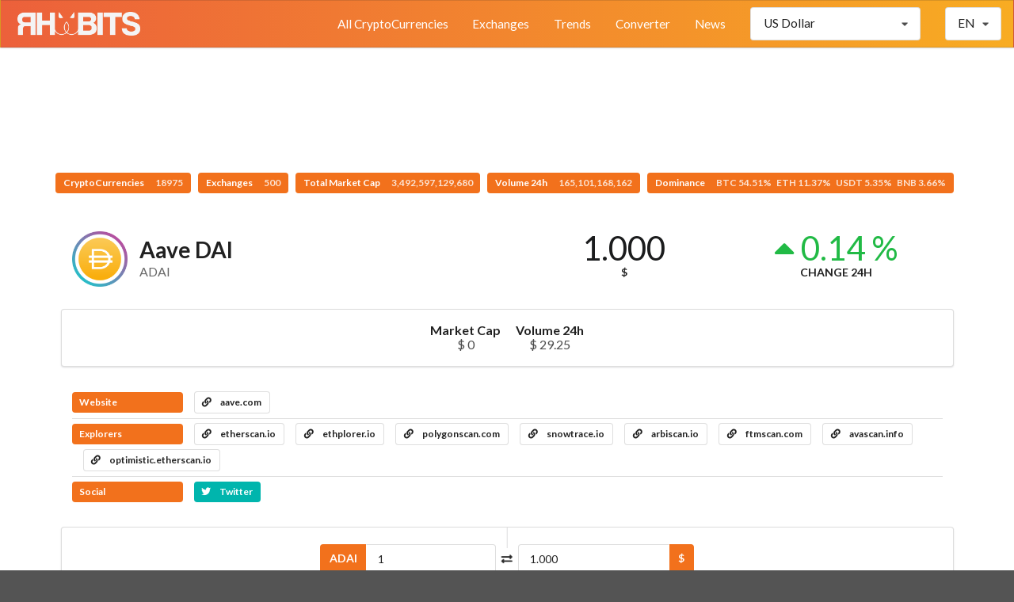

--- FILE ---
content_type: text/html; charset=UTF-8
request_url: https://coinmarket.rhabits.io/currency/aave-dai
body_size: 4641
content:
<!DOCTYPE html>
<html lang="en">
<head>

    <meta charset="UTF-8">
    <meta http-equiv="X-UA-Compatible" content="IE=edge">
    <meta name="viewport" content="width=device-width,initial-scale=1">

        <link rel="shorcut icon" type="image/png" href="https://coinmarket.rhabits.io/images/1668131689.png">
    
    <title>CoinMarket Rhabits - Aave DAI (ADAI)</title>
    <meta name="description" content="Top cryptocurrency prices and charts, listed by market capitalization. Free access to current and historic data for Bitcoin and thousands of altcoins."/>
    <link rel="canonical" href="https://coinmarket.rhabits.io/currency/aave-dai" />


    <meta property="og:type" content="website"/>
    <meta property="og:url" content="https://coinmarket.rhabits.io/currency/aave-dai"/>
    <meta property="og:title" content="Aave DAI (ADAI)"/>
    <meta property="og:description" content="Top cryptocurrency prices and charts, listed by market capitalization. Free access to current and historic data for Bitcoin and thousands of altcoins."/>
    <meta property="og:site_name" content="CoinMarket Rhabits"/>
        <meta property="og:image" content="https://coinmarket.rhabits.io/images/1668146642.png"/>
    

    <meta name="twitter:card" content="summary"/>
    <meta name="twitter:description" content="Top cryptocurrency prices and charts, listed by market capitalization. Free access to current and historic data for Bitcoin and thousands of altcoins."/>
    <meta name="twitter:title" content="Aave DAI (ADAI)"/>
    <meta name="twitter:url" content="https://coinmarket.rhabits.io/currency/aave-dai"/>
        <meta name="twitter:image" content="https://coinmarket.rhabits.io/images/1668146642.png"/>
            
    <meta name="theme-color" content="#f2711c">

            <link rel="stylesheet" href="https://cdn.jsdelivr.net/npm/semantic-ui@2.4.2/dist/semantic.min.css">
            <link rel="stylesheet" href="https://coinmarket.rhabits.io/assets/frontend/css/frontend.css?v=5.5.2">
    
    <style>
       #top-menu {background:  linear-gradient(0.25turn, #EC603B, #F8AC22);}
        #top-menu .item {color: #ffffff;}

                @media only screen and (max-width: 1024px) {
            #top-menu .select-item, #top-menu .menu-item  {display: none;}
        }

        @media only screen and (min-width: 1024px) {
            #sidebar-menu-toggle  {display: none;}
        }
        
        #sidebar-menu {background-color: #ffffff;}
        #sidebar-menu .item {color: #242323;}
        #header-logo {height: 30px; }
        #stats {padding-top: 110px;}
        #footer {background-color: #ffffff;}
        #footer-main h1, #footer-main h1 .sub.header {color: #ffffff;}
        #footer-main h3 {color: #ffffff;}
        #footer-main .item, #footer-main .item i {color: #ffffff;}
        #footer-bottom-bar, #footer-bottom-bar a {
            background-color: #ffffff;
            color: #ffffff;
        }
    </style>




     
    

    <style></style>
</head>
<body>

<div id="sidebar-menu" class="ui big vertical sidebar menu left">
    <a class="item menu-item " href="https://coinmarket.rhabits.io/market">All CryptoCurrencies</a><a class="item menu-item " href="https://coinmarket.rhabits.io/exchanges">Exchanges</a><a class="item menu-item " href="https://coinmarket.rhabits.io/trends">Trends</a><a class="item menu-item " href="https://coinmarket.rhabits.io/converter">Converter</a><a class="item menu-item " href="https://coinmarket.rhabits.io/press">News</a>    <div class="item">
            <select class="fluid price-currency ui search dropdown"></select>
        </div>
    <div class="item">
            <div class="fluid language ui compact selection dropdown">
        <input type="hidden">
        <i class="dropdown icon"></i>
        <div class="text">EN</div>
        <div class="menu">
                            <div class="item" data-value="en">
                    <i class="gb uk flag"></i>
                    EN                </div>
                            <div class="item" data-value="es">
                    <i class="es flag"></i>
                    ES                </div>
                            <div class="item" data-value="pt">
                    <i class="pt flag"></i>
                    PT                </div>
                            <div class="item" data-value="de">
                    <i class="de flag"></i>
                    DE                </div>
                            <div class="item" data-value="nl">
                    <i class="nl flag"></i>
                    NL                </div>
                            <div class="item" data-value="fr">
                    <i class="fr flag"></i>
                    FR                </div>
                            <div class="item" data-value="it">
                    <i class="it flag"></i>
                    IT                </div>
                            <div class="item" data-value="hu">
                    <i class="hu flag"></i>
                    HU                </div>
                            <div class="item" data-value="ro">
                    <i class="ro flag"></i>
                    RO                </div>
                            <div class="item" data-value="sv">
                    <i class="se flag"></i>
                    SV                </div>
                            <div class="item" data-value="pl">
                    <i class="pl flag"></i>
                    PL                </div>
                            <div class="item" data-value="id">
                    <i class="id flag"></i>
                    ID                </div>
                            <div class="item" data-value="zh">
                    <i class="cn flag"></i>
                    ZH                </div>
                            <div class="item" data-value="zh-tw">
                    <i class="tw flag"></i>
                    ZH-TW                </div>
                            <div class="item" data-value="ja">
                    <i class="jp flag"></i>
                    JA                </div>
                            <div class="item" data-value="ko">
                    <i class="kr flag"></i>
                    KO                </div>
                            <div class="item" data-value="ru">
                    <i class="ru flag"></i>
                    RU                </div>
                            <div class="item" data-value="ar">
                    <i class="sa flag"></i>
                    AR                </div>
                            <div class="item" data-value="th">
                    <i class="th flag"></i>
                    TH                </div>
                            <div class="item" data-value="vi">
                    <i class="vn flag"></i>
                    VI                </div>
                            <div class="item" data-value="tr">
                    <i class="tr flag"></i>
                    TR                </div>
                    </div>
    </div>
        </div>
</div>

<nav id="top-menu" class="ui borderless fluid fixed menu">
    
        <a id="sidebar-menu-toggle" class="item"><i class="sidebar icon"></i></a>
        <a href="https://coinmarket.rhabits.io/" class="brand item"><img id="header-logo" src="https://coinmarket.rhabits.io/images/1668131645.png"></a>        <div class="right menu">
            <a class="item menu-item " href="https://coinmarket.rhabits.io/market">All CryptoCurrencies</a><a class="item menu-item " href="https://coinmarket.rhabits.io/exchanges">Exchanges</a><a class="item menu-item " href="https://coinmarket.rhabits.io/trends">Trends</a><a class="item menu-item " href="https://coinmarket.rhabits.io/converter">Converter</a><a class="item menu-item " href="https://coinmarket.rhabits.io/press">News</a>            <div class="select-item item">
                    <select class=" price-currency ui search dropdown"></select>
                </div>
            <div class="select-item item">
                    <div class=" language ui compact selection dropdown">
        <input type="hidden">
        <i class="dropdown icon"></i>
        <div class="text">EN</div>
        <div class="menu">
                            <div class="item" data-value="en">
                    <i class="gb uk flag"></i>
                    EN                </div>
                            <div class="item" data-value="es">
                    <i class="es flag"></i>
                    ES                </div>
                            <div class="item" data-value="pt">
                    <i class="pt flag"></i>
                    PT                </div>
                            <div class="item" data-value="de">
                    <i class="de flag"></i>
                    DE                </div>
                            <div class="item" data-value="nl">
                    <i class="nl flag"></i>
                    NL                </div>
                            <div class="item" data-value="fr">
                    <i class="fr flag"></i>
                    FR                </div>
                            <div class="item" data-value="it">
                    <i class="it flag"></i>
                    IT                </div>
                            <div class="item" data-value="hu">
                    <i class="hu flag"></i>
                    HU                </div>
                            <div class="item" data-value="ro">
                    <i class="ro flag"></i>
                    RO                </div>
                            <div class="item" data-value="sv">
                    <i class="se flag"></i>
                    SV                </div>
                            <div class="item" data-value="pl">
                    <i class="pl flag"></i>
                    PL                </div>
                            <div class="item" data-value="id">
                    <i class="id flag"></i>
                    ID                </div>
                            <div class="item" data-value="zh">
                    <i class="cn flag"></i>
                    ZH                </div>
                            <div class="item" data-value="zh-tw">
                    <i class="tw flag"></i>
                    ZH-TW                </div>
                            <div class="item" data-value="ja">
                    <i class="jp flag"></i>
                    JA                </div>
                            <div class="item" data-value="ko">
                    <i class="kr flag"></i>
                    KO                </div>
                            <div class="item" data-value="ru">
                    <i class="ru flag"></i>
                    RU                </div>
                            <div class="item" data-value="ar">
                    <i class="sa flag"></i>
                    AR                </div>
                            <div class="item" data-value="th">
                    <i class="th flag"></i>
                    TH                </div>
                            <div class="item" data-value="vi">
                    <i class="vn flag"></i>
                    VI                </div>
                            <div class="item" data-value="tr">
                    <i class="tr flag"></i>
                    TR                </div>
                    </div>
    </div>
                </div>
        </div>

    </nav>

<div class="pusher">
    <div id="stats" class="ui center aligned basic segment">
        <div class="ui basic labels">
        




<div align="center" style="padding-bottom:1em"><ins class="6376b55875eb5bdb208a1e90" style="display:inline-block;width:728px;height:90px;"></ins><script>!function(e,n,c,t,o,r,d){!function e(n,c,t,o,r,m,d,s,a){s=c.getElementsByTagName(t)[0],(a=c.createElement(t)).async=!0,a.src="https://"+r[m]+"/js/"+o+".js?v="+d,a.onerror=function(){a.remove(),(m+=1)>=r.length||e(n,c,t,o,r,m)},s.parentNode.insertBefore(a,s)}(window,document,"script","6376b55875eb5bdb208a1e90",["cdn.bmcdn4.com"], 0, new Date().getTime())}();</script></div>


            <a class="ui orange label" href="https://coinmarket.rhabits.io/market">
                CryptoCurrencies                <div class="detail">18975</div>
            </a>
                        <a class="ui orange label" href="https://coinmarket.rhabits.io/exchanges">
                Exchanges                <div class="detail">500</div>
            </a>
                        <a class="ui orange label" href="https://coinmarket.rhabits.io/market">
                Total Market Cap                <div class="detail">3,492,597,129,680</div>
            </a>
            <a class="ui orange label" href="https://coinmarket.rhabits.io/market">
                Volume 24h                <div class="detail">165,101,168,162</div>
            </a>
            <a class="ui orange label" href="https://coinmarket.rhabits.io/market">
                Dominance                <div class="detail">BTC 54.51%&nbsp;&nbsp;&nbsp;ETH 11.37%&nbsp;&nbsp;&nbsp;USDT 5.35%&nbsp;&nbsp;&nbsp;BNB 3.66%</div>
            </a>
        </div>
    </div>
    <main id="content">

<div class="ui container">

    <div class="ui stackable two columns grid basic segment">
        <div class="row">
            <div id="currency-header-col" class="column">
                <h1 class="ui header">
                    <img src="https://coinmarket.rhabits.io/coins_images/aave-dai/large.png">
                    <div class="content">
                        Aave DAI                        <div class="sub header">ADAI</div>
                    </div>
                </h1>
            </div>

            <div class="center aligned column">
                <div class="ui two small statistics">
                    <div id="currency-price" class="statistic">
                        <div class="value">1.000</div>
                        <div class="label">$</div>
                    </div>

                    <div class="green mini statistic">
                        <div class="value">
                            <i class="caret up icon"></i>
                            0.14 %                        </div>
                        <div class="label">Change 24h</div>
                    </div>
                </div>
            </div>
        </div>
    </div>

</div>



<div class="ui container">

        <div id="currency-info" class="ui center aligned segment container">
        <div class="ui large horizontal list">
                        <div class="item">
                <div class="header">Market Cap</div>
                <div class="description">$ 0</div>
            </div>
                        <div class="item">
                <div class="header">Volume 24h</div>
                <div class="description">$ 29.25</div>
            </div>
                                            </div>
    </div>
    


                        <div id="currency-links" class="ui basic segment">

                <div class="ui divided list">
                                            <div class="item">
                            <div class="ui horizontal list">
                                <div class="item">
                                    <div class="ui orange heading-label label">Website</div>
                                </div>
                                                                    <div class="item">
                                        <a class="ui basic label" target='_blank' href="https://aave.com/atokens">
                                            <i class="linkify icon"></i>
                                            aave.com                                        </a>
                                    </div>
                                                            </div>
                        </div>
                                        <div class="item">
                        <div class="ui horizontal list">
                            <div class="item">
                                <div class="ui orange heading-label label">Explorers</div>
                            </div>
                                                            <div class="item">
                                    <a class="ui basic label" target='_blank' href="https://etherscan.io/token/0x028171bca77440897b824ca71d1c56cac55b68a3">
                                        <i class="linkify icon"></i>
                                        etherscan.io                                    </a>
                                </div>
                                                            <div class="item">
                                    <a class="ui basic label" target='_blank' href="https://ethplorer.io/address/0x028171bca77440897b824ca71d1c56cac55b68a3">
                                        <i class="linkify icon"></i>
                                        ethplorer.io                                    </a>
                                </div>
                                                            <div class="item">
                                    <a class="ui basic label" target='_blank' href="https://polygonscan.com/token/0x82E64f49Ed5EC1bC6e43DAD4FC8Af9bb3A2312EE">
                                        <i class="linkify icon"></i>
                                        polygonscan.com                                    </a>
                                </div>
                                                            <div class="item">
                                    <a class="ui basic label" target='_blank' href="https://snowtrace.io/token/0x82e64f49ed5ec1bc6e43dad4fc8af9bb3a2312ee">
                                        <i class="linkify icon"></i>
                                        snowtrace.io                                    </a>
                                </div>
                                                            <div class="item">
                                    <a class="ui basic label" target='_blank' href="https://arbiscan.io/token/0x82e64f49ed5ec1bc6e43dad4fc8af9bb3a2312ee">
                                        <i class="linkify icon"></i>
                                        arbiscan.io                                    </a>
                                </div>
                                                            <div class="item">
                                    <a class="ui basic label" target='_blank' href="https://ftmscan.com/token/0x82E64f49Ed5EC1bC6e43DAD4FC8Af9bb3A2312EE">
                                        <i class="linkify icon"></i>
                                        ftmscan.com                                    </a>
                                </div>
                                                            <div class="item">
                                    <a class="ui basic label" target='_blank' href="https://avascan.info/blockchain/c/address/0x82e64f49ed5ec1bc6e43dad4fc8af9bb3a2312ee/token">
                                        <i class="linkify icon"></i>
                                        avascan.info                                    </a>
                                </div>
                                                            <div class="item">
                                    <a class="ui basic label" target='_blank' href="https://optimistic.etherscan.io/token/0x82e64f49ed5ec1bc6e43dad4fc8af9bb3a2312ee">
                                        <i class="linkify icon"></i>
                                        optimistic.etherscan.io                                    </a>
                                </div>
                                                    </div>
                    </div>
                    <div class="item">
                        <div class="ui horizontal list">
                            <div class="item">
                                <div class="ui orange heading-label label">Social</div>
                            </div>
                                                                                        <div class="item">
                                    <a href="https://twitter.com/aaveaave" target="_blank" class="ui teal label">
                                        <i class="twitter icon"></i>
                                        Twitter
                                    </a>
                                </div>
                                                                                                            </div>
                    </div>
                </div>
            </div>
        
    
            <div id="currency-converter" class="ui centered padded segment">
            <div class="ui two columns grid">
                <div class="ui vertical divider"><i class="exchange icon"></i></div>
                <div class="centered row">
                    <div class="right aligned column">
                        <div class="ui fluid labeled input">
                            <div class="ui orange label">ADAI</div>
                            <input class="input-left" type="number" value="1">
                        </div>
                    </div>
                    <div class="column">
                        <div class="ui fluid right labeled input">
                            <input class="input-right" type="number">
                            <div class="ui orange label">$</div>
                        </div>
                    </div>
                </div>
            </div>
        </div>
    

        <div id="currency-chart-wrapper">
        <div id="currency-chart-menu" class="ui tiny secondary menu">
            <div class="right menu">
                <div class="link item" data-dataset="1">1D</div>
                <div class="active link item" data-dataset="7">7D</div>
                <div class="link item" data-dataset="30">1M</div>
                <div class="link item" data-dataset="90">3M</div>
                <div class="link item" data-dataset="180">6M</div>
                <div class="link item" data-dataset="365">1Y</div>
                <div class="link item" data-dataset="max">All</div>
            </div>
        </div>
        <div id="currency-chart"></div>
    </div>
    
	    <div id="currency-tickers" class="ui attached segment">
        <table class="ui very basic table">
            <thead>
            <tr>
                <th>#</th>
                <th>Exchange</th>
                <th>Pair</th>
                <th class="right aligned">Price</th>
                <th class="right aligned">Volume 24h</th>
            </tr>
            </thead>
            <tbody></tbody>
        </table>
    </div>
    <div id="currency-tickers-load-btn" class="ui orange bottom attached small button">
        <i class="arrow down icon"></i>
    </div>
	
        <div id="currency-description" class="">
        <h2 class="ui centered header">Description</h2>
        <div>
	        Aave DAI is an interest bearing token minted upon deposit and burned when redeemed. The aDAI is pegged 1:1 to the value of the underlying DAI that is deposited in Aave protocol. aDAI, can be freely stored, transferred, and traded. While the underlying asset is loaned out to borrowers, aDAI accrue interest in real time, directly in your wallet!        </div>
    </div>
    
    
</div>

</main>
    <footer id="footer">
        <div class="ui stackable grid">

            <div id="footer-main" class="centered row">
                <div class="middle aligned sixteen wide column">
                    <div class="ui huge header">
                                                CoinMarket Rhabits                    </div>
                </div>

                                                                                                                                        </div>

                        <div id="footer-bottom-bar" class="row">
                <div class="center aligned sixteen wide column">
                    <div class="ui transparent label">
                        Rhabits 2024                                                                    </div>
                </div>
            </div>
                    </div>
    </footer>
</div>

<div id="slide-up" class="ui orange icon button" style="z-index: 9999; display: none;"><i class="arrow up icon"></i></div>

<div id="donation-box" class="ui modal">
    <div class="scrolling content">
        <div class="ui icon huge message">
            <i class="hand peace icon"></i>
            <div class="content">
                <div class="header"></div>
                <div></div>
            </div>
        </div>
                    </div>
    <div class="actions">
        <div class="ui ok green button">Thank you</div>
    </div>
</div>



<script>
    //<![CDATA[
    window.CoinTableConstants = {"price_currency":"USD","price_rate":{"name":"US Dollar","unit":"$","value":"1.00000000","type":"fiat"},"urls":{"market_page":"https:\/\/coinmarket.rhabits.io\/market","currency_page":"https:\/\/coinmarket.rhabits.io\/currency","press_page":"https:\/\/coinmarket.rhabits.io\/press","mining_page":"https:\/\/coinmarket.rhabits.io\/mining","services_page":"https:\/\/coinmarket.rhabits.io\/services","icos_page":"https:\/\/coinmarket.rhabits.io\/icos","exchanges_page":"https:\/\/coinmarket.rhabits.io\/exchanges","api":"https:\/\/coinmarket.rhabits.io\/api"},"coin":{"slug":"aave-dai","name":"Aave DAI","symbol":"ADAI","tracking":null},"chart":{"currency":"USD","price":{"label":"Price ($)","color":"#2f4554"},"volume":{"label":"Volume ($)","color":"#7fbe9e"},"market_cap":{"label":"Market Cap ($)","color":"#61a0a8"}},"tickers":{"enabled":true,"size":20},"lang":"en"};
    //]]>
</script>
    <script src="https://cdn.jsdelivr.net/npm/jquery@3.6.0/dist/jquery.min.js"></script>
    <script src="https://cdn.jsdelivr.net/npm/jquery.cookie@1.4.1/jquery.cookie.min.js"></script>
    <script src="https://cdn.jsdelivr.net/npm/semantic-ui@2.4.2/dist/semantic.min.js"></script>
    <script src="https://cdn.jsdelivr.net/npm/money@0.2.0/money.min.js"></script>
    <script src="https://coinmarket.rhabits.io/assets/frontend/js/frontend.min.js?v=5.5.2"></script>
    <script src="https://cdn.jsdelivr.net/npm/echarts@4.9.0/dist/echarts-en.min.js"></script>
    <script src="https://coinmarket.rhabits.io/assets/frontend/js/currency.min.js?v=5.5.2"></script>
<script async src="https://www.googletagmanager.com/gtag/js?id=G-NC2N6GB7XT"></script>
<script>
  window.dataLayer = window.dataLayer || [];
  function gtag(){dataLayer.push(arguments);}
  gtag('js', new Date());

  gtag('config', 'G-NC2N6GB7XT');
</script>

<script>
  (function(i,s,o,g,r,a,m){i['GoogleAnalyticsObject']=r;i[r]=i[r]||function(){
  (i[r].q=i[r].q||[]).push(arguments)},i[r].l=1*new Date();a=s.createElement(o),
  m=s.getElementsByTagName(o)[0];a.async=1;a.src=g;m.parentNode.insertBefore(a,m)
  })(window,document,'script','https://www.google-analytics.com/analytics.js','ga');

  ga('create', 'UA-79832219-2', 'auto');
  ga('send', 'pageview');

</script>

</body>
</html>
